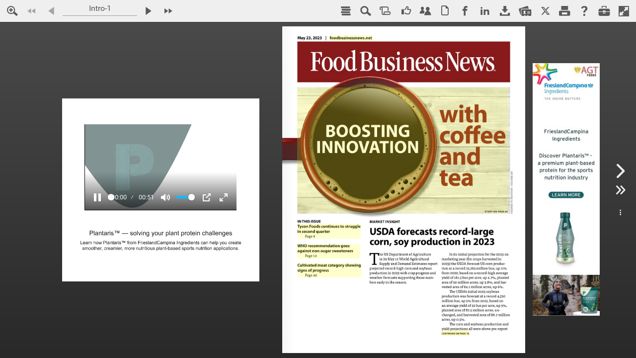

--- FILE ---
content_type: text/html; charset=UTF-8
request_url: https://digital.foodbusinessnews.net/fx/clients/google/analytics.js.php?ua=UA-15737828-1
body_size: 709
content:
if ( typeof _gaq != "undefined" )
{
    _gaq.push(
        ['b._setAccount', 'UA-15737828-1']
    );

    /**
     * Override googleTrackPageView
     */
    function googleTrackPageView( pageid ) {

        if ( typeof window._gaq == "undefined" )
            return;

        var _QueryString = function () {
            // This function is anonymous, is executed immediately and
            // the return value is assigned to QueryString!
            var query_string = {};
            var query = window.location.search.substring(1);
            var vars = query.split("&");
            for (var i=0;i<vars.length;i++) {
                var pair = vars[i].split("=");
                // If first entry with this name
                if (typeof query_string[pair[0]] === "undefined") {
                    query_string[pair[0]] = decodeURIComponent(pair[1]);
                    // If second entry with this name
                } else if (typeof query_string[pair[0]] === "string") {
                    var arr = [ query_string[pair[0]],decodeURIComponent(pair[1]) ];
                    query_string[pair[0]] = arr;
                    // If third or later entry with this name
                } else {
                    query_string[pair[0]].push(decodeURIComponent(pair[1]));
                }
            }
            return query_string;
        }();

        var bookurl = window.location.href;
        if (bookurl.indexOf("?")>-1){
            bookurl = bookurl.substr(0,bookurl.indexOf("?"));
        }

        if ( typeof pageid != "undefined" )
            _QueryString["startid"] = pageid;

        for ( var p in _QueryString )
        {
            if ( p=="" || p==undefined )
                continue;
            bookurl += ( bookurl.indexOf("?")==-1 ? "?" : "&" ) + p + "=" + _QueryString[p];
        }

        window._gaq.push(
            ['_trackPageview', bookurl ],
            ['b._trackPageview', bookurl]
        );
    }
}
